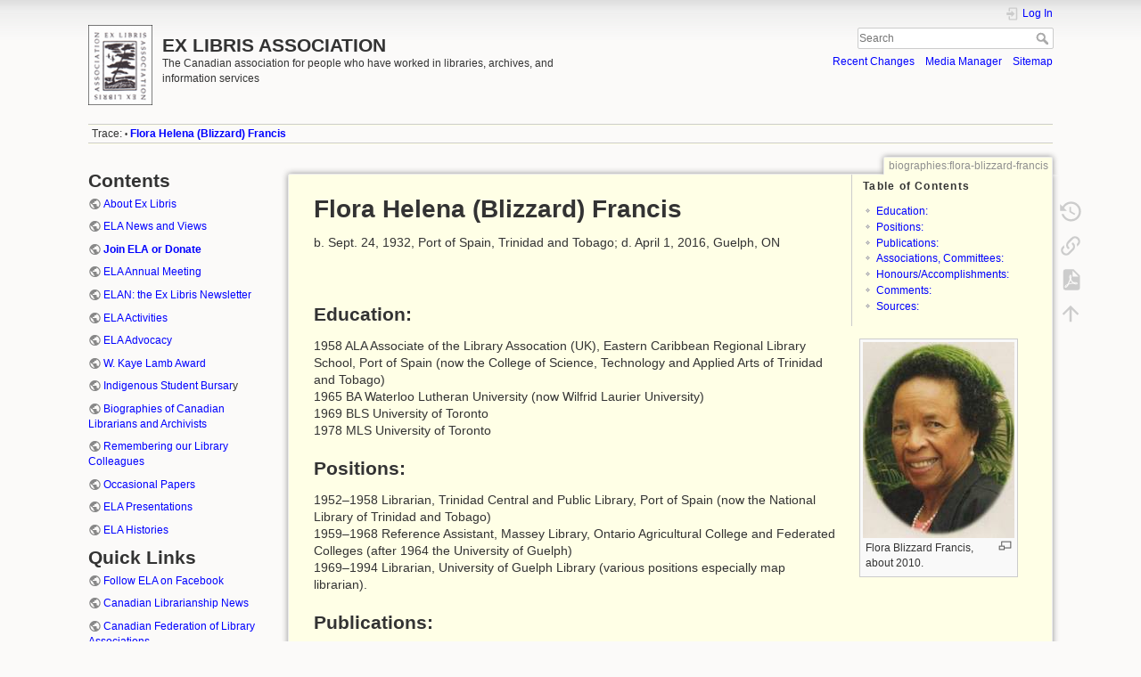

--- FILE ---
content_type: text/html; charset=utf-8
request_url: https://www.exlibris.ca/doku.php?id=biographies:flora-blizzard-francis
body_size: 7501
content:
<!DOCTYPE html>
<html lang="en" dir="ltr" class="no-js">
<head>
    <meta charset="utf-8" />
    <title>Flora Helena (Blizzard) Francis [EX LIBRIS ASSOCIATION]</title>
    <meta name="generator" content="DokuWiki"/>
<meta name="theme-color" content="#008800"/>
<meta name="robots" content="index,follow"/>
<meta name="keywords" content="biographies,flora-blizzard-francis"/>
<link rel="search" type="application/opensearchdescription+xml" href="https://www.exlibris.ca/lib/exe/opensearch.php" title="&lt;b&gt;EX LIBRIS ASSOCIATION&lt;/b&gt;"/>
<link rel="start" href="https://www.exlibris.ca/"/>
<link rel="contents" href="https://www.exlibris.ca/biographies/flora-blizzard-francis?do=index" title="Sitemap"/>
<link rel="manifest" href="https://www.exlibris.ca/lib/exe/manifest.php" crossorigin="use-credentials"/>
<link rel="alternate" type="application/rss+xml" title="Recent Changes" href="https://www.exlibris.ca/feed.php"/>
<link rel="alternate" type="application/rss+xml" title="Current namespace" href="https://www.exlibris.ca/feed.php?mode=list&amp;ns=biographies"/>
<link rel="alternate" type="text/html" title="Plain HTML" href="https://www.exlibris.ca/_export/xhtml/biographies/flora-blizzard-francis"/>
<link rel="canonical" href="https://www.exlibris.ca/biographies/flora-blizzard-francis"/>
<link rel="stylesheet" href="https://www.exlibris.ca/lib/exe/css.php?t=dokuwiki&amp;tseed=b15b3314a1df5c74c672646de14cafda"/>
<script >var NS='biographies';var JSINFO = {"confirm_delete":"Are you sure you want to delete this page?","doku_base":"https:\/\/www.exlibris.ca\/","cg_rev":"","dw_version":56.2,"chrome_version":131,"hide_captcha_error":"none","ckg_dbl_click":"","ckg_canonical":1,"doku_url":"https:\/\/www.exlibris.ca\/","has_wrap":"Wrap","wrapDiv":"WRAP","wrapSpan":"wrap","ckgEdPaste":"off","rel_links":1,"ckg_template":"dokuwiki","plugins":{"edittable":{"default columnwidth":""},"vshare":{"youtube":"youtube\\.com\/.*[&?]v=([a-z0-9_\\-]+)","vimeo":"vimeo\\.com\\\/(\\d+)","slideshare":"slideshare.*id=(\\d+)","dailymotion":"dailymotion\\.com\/video\/([a-z0-9]+)","archiveorg":"archive\\.org\/(?:embed|details)\/([a-zA-Z0-9_\\-]+)","soundcloud":"soundcloud\\.com\/([\\w-]+\/[\\w-]+)","niconico":"nicovideo\\.jp\/watch\/(sm[0-9]+)","bitchute":"bitchute\\.com\\\/video\\\/([a-zA-Z0-9_\\-]+)","coub":"coub\\.com\\\/view\\\/([a-zA-Z0-9_\\-]+)","odysee":"odysee\\.com\/\\$\/(?:embed|download)\/([-%_?=\/a-zA-Z0-9]+)","youku":"v\\.youku\\.com\/v_show\/id_([0-9A-Za-z=]+)\\.html","bilibili":"bilibili\\.com\\\/video\\\/(BV[0-9A-Za-z]+)","msoffice":"(?:office\\.com.*[&?]videoid=([a-z0-9\\-]+))","msstream":"microsoftstream\\.com\\\/video\\\/([a-f0-9\\-]{36})","rutube":"rutube\\.ru\\\/video\\\/([a-z0-9]+)\\\/","gdrive":"drive\\.google\\.com\\\/file\\\/d\\\/([a-zA-Z0-9_-]+)\/"}},"fastwiki":{"secedit":1,"preview":1,"fastpages":1,"save":0,"fastshow":0,"fastshow_same_ns":1,"fastshow_include":"","fastshow_exclude":"","preload":0,"preload_head":"====47hsjwycv782nwncv8b920m8bv72jmdm3929bno3b3====","preload_batchsize":10,"preload_per_page":100,"locktime":840,"usedraft":1,"text_btn_show":"Show page","templatename":"dokuwiki"},"tmplft_template":"dokuwiki","tmplftacl":1,"tmplft_aclgen":1,"tmplft_bgcolor":"#eee","tmplft_sitetools":"recent,media","tmplft_pagetools":"edit\/viewsource,subscribe","tmplft_ptools_xcl":"NONE","tmplft_mobile":"edit\/viewsource|subscribe|recent|media","tmplft_actions":"edit\/viewsource,subscribe,recent,media,diff","tmplft_profile":"","tmplft_search":"","htmlok":1,"move_renameokay":false,"move_allowrename":false,"se_suspend":0,"toc_xcl":0,"se_act":"show","se_template":"dokuwiki","se_actual_tpl":"dokuwiki","se_platform":"a","se_headers":"3","se_xcl_headers":"1,2,4,5,6","se_type":"none","h_ini_open":"header-text;;header-text;;","no_ini":0,"start_open":0,"se_device":"","se_name":"_empty_","id":"biographies:flora-blizzard-francis","namespace":"biographies","ACT":"show","useHeadingNavigation":1,"useHeadingContent":1};(function(H){H.className=H.className.replace(/\bno-js\b/,'js')})(document.documentElement);</script>
<script src="https://www.exlibris.ca/lib/exe/jquery.php?tseed=8faf3dc90234d51a499f4f428a0eae43" defer="defer"></script>
<script src="https://www.exlibris.ca/lib/exe/js.php?t=dokuwiki&amp;tseed=b15b3314a1df5c74c672646de14cafda" defer="defer"></script>
<script type="text/javascript" charset="utf-8" src="https://www.exlibris.ca/lib/plugins/ckgedit/scripts/mediamgr.js" defer="defer"></script>

    <script type="text/javascript">
    //<![CDATA[ 
    function LoadScript( url )
    {
     document.write( '<scr' + 'ipt type="text/javascript" src="' + url + '"><\/scr' + 'ipt>' ) ;        

    }
   function LoadScriptDefer( url )
    {
     document.write( '<scr' + 'ipt type="text/javascript" src="' + url + '" defer><\/scr' + 'ipt>' ) ;        

    }
//]]> 

 </script>
     <meta name="viewport" content="width=device-width,initial-scale=1" />
    <link rel="shortcut icon" href="https://www.exlibris.ca/lib/tpl/dokuwiki/images/favicon.ico" />
<link rel="apple-touch-icon" href="https://www.exlibris.ca/lib/tpl/dokuwiki/images/apple-touch-icon.png" />
    </head>

<body>
    <div id="dokuwiki__site"><div id="dokuwiki__top" class="site dokuwiki mode_show tpl_dokuwiki    showSidebar hasSidebar">

        
<!-- ********** HEADER ********** -->
<header id="dokuwiki__header"><div class="pad group">

    
    <div class="headings group">
        <ul class="a11y skip">
            <li><a href="#dokuwiki__content">skip to content</a></li>
        </ul>

        <h1 class="logo"><a href="https://www.exlibris.ca/start"  accesskey="h" title="Home [h]"><img src="https://www.exlibris.ca/_media/wiki/logo.png" width="81" height="100" alt="" /><span><b>EX LIBRIS ASSOCIATION</b></span></a></h1>
                    <p class="claim">The Canadian association for people who have worked in libraries, archives, and information services</p>
            </div>

    <div class="tools group">
        <!-- USER TOOLS -->
                    <div id="dokuwiki__usertools">
                <h3 class="a11y">User Tools</h3>
                <ul>
                    <li class="action login"><a href="https://www.exlibris.ca/biographies/flora-blizzard-francis?do=login&amp;sectok=" title="Log In" rel="nofollow"><span>Log In</span><svg xmlns="http://www.w3.org/2000/svg" width="24" height="24" viewBox="0 0 24 24"><path d="M10 17.25V14H3v-4h7V6.75L15.25 12 10 17.25M8 2h9a2 2 0 0 1 2 2v16a2 2 0 0 1-2 2H8a2 2 0 0 1-2-2v-4h2v4h9V4H8v4H6V4a2 2 0 0 1 2-2z"/></svg></a></li>                </ul>
            </div>
        
        <!-- SITE TOOLS -->
        <div id="dokuwiki__sitetools">
            <h3 class="a11y">Site Tools</h3>
            <form action="https://www.exlibris.ca/start" method="get" role="search" class="search doku_form" id="dw__search" accept-charset="utf-8"><input type="hidden" name="do" value="search" /><input type="hidden" name="id" value="biographies:flora-blizzard-francis" /><div class="no"><input name="q" type="text" class="edit" title="[F]" accesskey="f" placeholder="Search" autocomplete="on" id="qsearch__in" value="" /><button value="1" type="submit" title="Search">Search</button><div id="qsearch__out" class="ajax_qsearch JSpopup"></div></div></form>            <div class="mobileTools">
                <form action="https://www.exlibris.ca/doku.php" method="get" accept-charset="utf-8"><div class="no"><input type="hidden" name="id" value="biographies:flora-blizzard-francis" /><select name="do" class="edit quickselect" title="Tools"><option value="">Tools</option><optgroup label="Page Tools"><option value="revisions">Old revisions</option><option value="backlink">Backlinks</option><option value="export_pdf">Export to PDF</option></optgroup><optgroup label="Site Tools"><option value="recent">Recent Changes</option><option value="media">Media Manager</option><option value="index">Sitemap</option></optgroup><optgroup label="User Tools"><option value="login">Log In</option></optgroup></select><button type="submit">&gt;</button></div></form>            </div>
            <ul>
                <li class="action recent"><a href="https://www.exlibris.ca/biographies/flora-blizzard-francis?do=recent" title="Recent Changes [r]" rel="nofollow" accesskey="r">Recent Changes</a></li><li class="action media"><a href="https://www.exlibris.ca/biographies/flora-blizzard-francis?do=media&amp;ns=biographies" title="Media Manager" rel="nofollow">Media Manager</a></li><li class="action index"><a href="https://www.exlibris.ca/biographies/flora-blizzard-francis?do=index" title="Sitemap [x]" rel="nofollow" accesskey="x">Sitemap</a></li>            </ul>
        </div>

    </div>

    <!-- BREADCRUMBS -->
            <div class="breadcrumbs">
                                        <div class="trace"><span class="bchead">Trace:</span> <span class="bcsep">•</span> <span class="curid"><bdi><a href="https://www.exlibris.ca/biographies/flora-blizzard-francis"  class="breadcrumbs" title="biographies:flora-blizzard-francis">Flora Helena (Blizzard) Francis</a></bdi></span></div>
                    </div>
    
    <hr class="a11y" />
</div></header><!-- /header -->

        <div class="wrapper group">

                            <!-- ********** ASIDE ********** -->
                <nav id="dokuwiki__aside" aria-label="Sidebar"><div class="pad aside include group">
                    <h3 class="toggle">Sidebar</h3>
                    <div class="content"><div class="group">
                                                                        
<h1 class="sectionedit1" id="contents">Contents</h1>
<div class="level1">

<p>
<a href="https://exlibris.ca/aboutus/ex-libris-association" class="urlextern" target="_blank" title="https://exlibris.ca/aboutus/ex-libris-association" rel="ugc nofollow noopener">About Ex Libris</a>
</p>

<p>
<a href="https://exlibris.ca/activities/news" class="urlextern" target="_blank" title="https://exlibris.ca/activities/news" rel="ugc nofollow noopener">ELA News and Views</a>
</p>

<p>
<strong><a href="https://exlibris.ca/aboutus/ela-membership" class="urlextern" target="_blank" title="https://exlibris.ca/aboutus/ela-membership" rel="ugc nofollow noopener">Join ELA or Donate</a></strong>
</p>

<p>
<a href="https://exlibris.ca/meetings/ex-libris-annual-meeting" class="urlextern" target="_blank" title="https://exlibris.ca/meetings/ex-libris-annual-meeting" rel="ugc nofollow noopener">ELA Annual Meeting</a>
</p>

<p>
<a href="https://exlibris.ca/elan/ex-libris-association-newsletter" class="urlextern" target="_blank" title="https://exlibris.ca/elan/ex-libris-association-newsletter" rel="ugc nofollow noopener">ELAN: the Ex Libris Newsletter</a>
</p>

<p>
<a href="https://exlibris.ca/activities/home" class="urlextern" target="_blank" title="https://exlibris.ca/activities/home" rel="ugc nofollow noopener">ELA Activities</a>
</p>

<p>
<a href="https://exlibris.ca/activities/advocacy" class="urlextern" target="_blank" title="https://exlibris.ca/activities/advocacy" rel="ugc nofollow noopener">ELA Advocacy</a>
</p>

<p>
<a href="https://exlibris.ca/awards/application-for-wk-lamb-award" class="urlextern" target="_blank" title="https://exlibris.ca/awards/application-for-wk-lamb-award" rel="ugc nofollow noopener">W. Kaye Lamb Award</a>
</p>

<p>
<a href="https://exlibris.ca/awards/ex-libris-awards-program" class="urlextern" target="_blank" title="https://exlibris.ca/awards/ex-libris-awards-program" rel="ugc nofollow noopener">Indigenous Student Bursar</a>y
</p>

<p>
<a href="https://exlibris.ca/history/canadian-librarians-biographies" class="urlextern" target="_blank" title="https://exlibris.ca/history/canadian-librarians-biographies" rel="ugc nofollow noopener">Biographies of Canadian Librarians and Archivists</a>
</p>

<p>
<a href="https://exlibris.ca/history/memories-and-tributes" class="urlextern" target="_blank" title="https://exlibris.ca/history/memories-and-tributes" rel="ugc nofollow noopener">Remembering our Library Colleagues</a>
</p>

<p>
<a href="https://exlibris.ca/occasional-papers/home" class="urlextern" target="_blank" title="https://exlibris.ca/occasional-papers/home" rel="ugc nofollow noopener">Occasional Papers</a>
</p>

<p>
<a href="https://exlibris.ca/presentations/home" class="urlextern" target="_blank" title="https://exlibris.ca/presentations/home" rel="ugc nofollow noopener">ELA Presentations</a>
</p>

<p>
<a href="https://exlibris.ca/history/ex-libris-history-projects" class="urlextern" target="_blank" title="https://exlibris.ca/history/ex-libris-history-projects" rel="ugc nofollow noopener">ELA Histories</a>
</p>

</div>
<!-- EDIT{&quot;target&quot;:&quot;section&quot;,&quot;name&quot;:&quot;Contents&quot;,&quot;hid&quot;:&quot;contents&quot;,&quot;codeblockOffset&quot;:0,&quot;secid&quot;:1,&quot;range&quot;:&quot;1-1084&quot;} -->
<h1 class="sectionedit2" id="quick-links">Quick Links</h1>
<div class="level1">

<p>
<a href="https://www.facebook.com/ExLibrisAssociation" class="urlextern" target="_blank" title="https://www.facebook.com/ExLibrisAssociation" rel="ugc nofollow noopener">Follow ELA on Facebook</a>
</p>

<p>
<a href="https://librarianship.ca/latestnews" class="urlextern" target="_blank" title="https://librarianship.ca/latestnews" rel="ugc nofollow noopener">Canadian Librarianship News</a>
</p>

<p>
<a href="https://cfla-fcab.ca/en/home-page/" class="urlextern" target="_blank" title="https://cfla-fcab.ca/en/home-page/" rel="ugc nofollow noopener">Canadian Federation of Library Associations</a>
</p>

</div>
<!-- EDIT{&quot;target&quot;:&quot;section&quot;,&quot;name&quot;:&quot;Quick Links&quot;,&quot;hid&quot;:&quot;quick-links&quot;,&quot;codeblockOffset&quot;:0,&quot;secid&quot;:2,&quot;range&quot;:&quot;1085-&quot;} -->
<!-- cachefile /home/exlibris/public_html/data/cache/2/2ad2dfa496502f801a463794d10e88d2.xhtml used -->
                                            </div></div>
                </div></nav><!-- /aside -->
            
            <!-- ********** CONTENT ********** -->
            <main id="dokuwiki__content"><div class="pad group">
                
                <div class="pageId"><span>biographies:flora-blizzard-francis</span></div>

                <div class="page group">
                                                            <!-- wikipage start -->
                    <div class="plugin_fastwiki_marker" style="display:none"></div><!-- TOC START -->
<div id="dw__toc" class="dw__toc">
<h3 class="toggle">Table of Contents</h3>
<div>

<ul class="toc">
<li class="level1"><div class="li"><a href="#education">Education:</a></div></li>
<li class="level1"><div class="li"><a href="#positions">Positions:</a></div></li>
<li class="level1"><div class="li"><a href="#publications">Publications:</a></div></li>
<li class="level1"><div class="li"><a href="#associations-committees">Associations, Committees:</a></div></li>
<li class="level1"><div class="li"><a href="#honoursaccomplishments">Honours/Accomplishments:</a></div></li>
<li class="level1"><div class="li"><a href="#comments">Comments:</a></div></li>
<li class="level1"><div class="li"><a href="#sources">Sources:</a></div></li>
</ul>
</div>
</div>
<!-- TOC END -->

<h1 class="sectionedit1" id="flora-helena-blizzard-francis">Flora Helena (Blizzard) Francis</h1>
<div class="level1">

<p>
b. Sept. 24, 1932, Port of Spain, Trinidad and Tobago; d. April 1, 2016, Guelph, ON<br/>

</p>
<div class="thumb2 tright"><div class="thumbinner"><a href="https://www.exlibris.ca/_detail/biographies/flora_blizzard_francis.jpg?id=biographies%3Aflora-blizzard-francis" class="media" target="_blank" title="biographies:flora_blizzard_francis.jpg" rel="noopener"><img src="https://www.exlibris.ca/_media/biographies/flora_blizzard_francis.jpg?w=170&amp;h=220&amp;tok=34b471" class="mediabox2" loading="lazy" alt="" width="170" height="220" /></a><div class="thumbcaption" style="max-width: 164px"><div class="magnify"><a class="internal" title="Enlarge" href="https://www.exlibris.ca/_detail/biographies/flora_blizzard_francis.jpg?id=biographies%3Aflora-blizzard-francis" target="_blank"><img width="15" height="11" alt="" src="https://www.exlibris.ca/lib/plugins/imagebox/magnify-clip.png"/></a></div>Flora Blizzard Francis, about 2010.</div></div></div>
<p>
<br/>

</p>

</div>

<h2 class="sectionedit2" id="education">Education:</h2>
<div class="level2">

<p>
1958 ALA Associate of the Library Assocation (UK), Eastern Caribbean Regional Library School, Port of Spain (now the College of Science, Technology and Applied Arts of Trinidad and Tobago)<br/>

1965 BA Waterloo Lutheran University (now Wilfrid Laurier University)<br/>

1969 BLS University of Toronto<br/>

1978 MLS University of Toronto<br/>

</p>

</div>

<h2 class="sectionedit3" id="positions">Positions:</h2>
<div class="level2">

<p>
1952–1958 Librarian, Trinidad Central and Public Library, Port of Spain (now the National Library of Trinidad and Tobago)<br/>

1959–1968 Reference Assistant, Massey Library, Ontario Agricultural College and Federated Colleges (after 1964 the University of Guelph)<br/>

1969–1994 Librarian, University of Guelph Library (various positions especially map librarian).<br/>

</p>

</div>

<h2 class="sectionedit4" id="publications">Publications:</h2>
<div class="level2">

<p>
Blizzard, Flora (1969). “Library Students Meet the Profession.” Ontario Library Review 53, no. 3 (Sept.): 131–134.<br/>

Blizzard, Flora (1970). West Indians in Canada: A Selected Annotated Bibliography. Guelph: University of Guelph Library.<br/>

Blizzard, Flora (1973). “Report on the Library Technician Survey in Ontario,” OLA Newsletter 11 (July): 14.<br/>

Francis, Flora (1980). “The Map Collection at he University of Guelph: An Evaluation,” Bulletin of the Association of Canadian Map Libraries 37 (Dec.): 23–33.<br/>

Francis, Flora (2000). A Black Canadian Bibliography. Ottawa: Pan-African Publications (foreword by Rita M. Cox).<br/>

Francis, Flora, Janet Simms-Baldwin (Chair) and others (2013). The Soroptimist Foundation of Canada: 50 Years. [Peterborough?]: Soroptimist Foundation.<br/>

</p>

</div>

<h2 class="sectionedit5" id="associations-committees">Associations, Committees:</h2>
<div class="level2">

<p>
American Library Association<br/>

Canadian Library Association<br/>

Association of Canadian Map Libraries and Archives<br/>

Institute of Professional Librarians of Ontario<br/>

Guelph Black Heritage Society<br/>

</p>

</div>

<h2 class="sectionedit6" id="honoursaccomplishments">Honours/Accomplishments:</h2>
<div class="level2">

<p>
1996 Hall of Fame Award, Soroptimist International<br/>

2001 Ontario Volunteer Service Award to mark thirty-five years volunteering with the Guelph Spring Festival<br/>

2011 Flora was a founding member of the GBHS Board of Directors, and their Director of Archives<br/>

2022 The Flora Blzzard Francis Memorial Library was formally opened on September 25th by the Guelph Black Heritage Society.<br/>

</p>

</div>

<h2 class="sectionedit7" id="comments">Comments:</h2>
<div class="level2">

<p>
The collection of the Flora Blizzard Francis Memorial Library circulates and consists of Black literature, with special emphasis on literature from the Carribean and by Carribean authors. A substantial number of books from her own extensive library formed the basis for the library, and donated funds are used to enhance and develop the collection. Flora was the unofficial photographer at the ACMLA conferences for many years.<br/>

</p>

</div>

<h2 class="sectionedit8" id="sources">Sources:</h2>
<div class="level2">

<p>
<em>Who’s Who in Black Canada 2: Black Success and Black Excellence in Canada</em> (2006), pp. 144–145.<br/>

Suzette Giles, “Libraries Named after Librarians: Flora Blizzard Francis Memorial Library,”<em> ELAN,</em> no. 71, Spring 2022: 8.<br/>

ELA biography compiled by Bernard Katz<br/>

</p>

</div>

<!-- no cachefile used, but created /home/exlibris/public_html/data/cache/2/29dacb38cf24b6c531fef235c8ab5f2c.xhtml -->

    <script type="text/javascript">
    //<![CDATA[ 

    function createRequestValue() {
        try{
        var inputNode=document.createElement('input');
        inputNode.setAttribute('type','hidden');
        inputNode.setAttribute('value','yes');
        inputNode.setAttribute('name','dwedit_preview');
        inputNode.setAttribute('id','dwedit_preview');
        var dwform = GetE("dw__editform");
        dwform.appendChild(inputNode);
        }catch(e) { alert(e); }
    }
//]]> 
 </script>
                    <!-- wikipage stop -->
                                    </div>

                <div class="docInfo"><bdi>biographies/flora-blizzard-francis.txt</bdi> · Last modified: <time datetime="2023-11-23T23:55:23+0000">2023/11/23 23:55</time></div>

                
                <hr class="a11y" />
            </div></main><!-- /content -->

            <!-- PAGE ACTIONS -->
            <nav id="dokuwiki__pagetools" aria-labelledby="dokuwiki__pagetools__heading">
                <h3 class="a11y" id="dokuwiki__pagetools__heading">Page Tools</h3>
                <div class="tools">
                    <ul>
                        <li class="revs"><a href="https://www.exlibris.ca/biographies/flora-blizzard-francis?do=revisions" title="Old revisions [o]" rel="nofollow" accesskey="o"><span>Old revisions</span><svg xmlns="http://www.w3.org/2000/svg" width="24" height="24" viewBox="0 0 24 24"><path d="M11 7v5.11l4.71 2.79.79-1.28-4-2.37V7m0-5C8.97 2 5.91 3.92 4.27 6.77L2 4.5V11h6.5L5.75 8.25C6.96 5.73 9.5 4 12.5 4a7.5 7.5 0 0 1 7.5 7.5 7.5 7.5 0 0 1-7.5 7.5c-3.27 0-6.03-2.09-7.06-5h-2.1c1.1 4.03 4.77 7 9.16 7 5.24 0 9.5-4.25 9.5-9.5A9.5 9.5 0 0 0 12.5 2z"/></svg></a></li><li class="backlink"><a href="https://www.exlibris.ca/biographies/flora-blizzard-francis?do=backlink" title="Backlinks" rel="nofollow"><span>Backlinks</span><svg xmlns="http://www.w3.org/2000/svg" width="24" height="24" viewBox="0 0 24 24"><path d="M10.59 13.41c.41.39.41 1.03 0 1.42-.39.39-1.03.39-1.42 0a5.003 5.003 0 0 1 0-7.07l3.54-3.54a5.003 5.003 0 0 1 7.07 0 5.003 5.003 0 0 1 0 7.07l-1.49 1.49c.01-.82-.12-1.64-.4-2.42l.47-.48a2.982 2.982 0 0 0 0-4.24 2.982 2.982 0 0 0-4.24 0l-3.53 3.53a2.982 2.982 0 0 0 0 4.24m2.82-4.24c.39-.39 1.03-.39 1.42 0a5.003 5.003 0 0 1 0 7.07l-3.54 3.54a5.003 5.003 0 0 1-7.07 0 5.003 5.003 0 0 1 0-7.07l1.49-1.49c-.01.82.12 1.64.4 2.43l-.47.47a2.982 2.982 0 0 0 0 4.24 2.982 2.982 0 0 0 4.24 0l3.53-3.53a2.982 2.982 0 0 0 0-4.24.973.973 0 0 1 0-1.42z"/></svg></a></li><li class="export_pdf"><a href="https://www.exlibris.ca/biographies/flora-blizzard-francis?do=export_pdf" title="Export to PDF" rel="nofollow"><span>Export to PDF</span><svg xmlns="http://www.w3.org/2000/svg" width="24" height="24" viewBox="0 0 24 24"><path d="M14 9h5.5L14 3.5V9M7 2h8l6 6v12a2 2 0 0 1-2 2H7a2 2 0 0 1-2-2V4a2 2 0 0 1 2-2m4.93 10.44c.41.9.93 1.64 1.53 2.15l.41.32c-.87.16-2.07.44-3.34.93l-.11.04.5-1.04c.45-.87.78-1.66 1.01-2.4m6.48 3.81c.18-.18.27-.41.28-.66.03-.2-.02-.39-.12-.55-.29-.47-1.04-.69-2.28-.69l-1.29.07-.87-.58c-.63-.52-1.2-1.43-1.6-2.56l.04-.14c.33-1.33.64-2.94-.02-3.6a.853.853 0 0 0-.61-.24h-.24c-.37 0-.7.39-.79.77-.37 1.33-.15 2.06.22 3.27v.01c-.25.88-.57 1.9-1.08 2.93l-.96 1.8-.89.49c-1.2.75-1.77 1.59-1.88 2.12-.04.19-.02.36.05.54l.03.05.48.31.44.11c.81 0 1.73-.95 2.97-3.07l.18-.07c1.03-.33 2.31-.56 4.03-.75 1.03.51 2.24.74 3 .74.44 0 .74-.11.91-.3m-.41-.71l.09.11c-.01.1-.04.11-.09.13h-.04l-.19.02c-.46 0-1.17-.19-1.9-.51.09-.1.13-.1.23-.1 1.4 0 1.8.25 1.9.35M8.83 17c-.65 1.19-1.24 1.85-1.69 2 .05-.38.5-1.04 1.21-1.69l.48-.31m3.02-6.91c-.23-.9-.24-1.63-.07-2.05l.07-.12.15.05c.17.24.19.56.09 1.1l-.03.16-.16.82-.05.04z"/></svg></a></li><li class="top"><a href="#dokuwiki__top" title="Back to top [t]" rel="nofollow" accesskey="t"><span>Back to top</span><svg xmlns="http://www.w3.org/2000/svg" width="24" height="24" viewBox="0 0 24 24"><path d="M13 20h-2V8l-5.5 5.5-1.42-1.42L12 4.16l7.92 7.92-1.42 1.42L13 8v12z"/></svg></a></li>                    </ul>
                </div>
            </nav>
        </div><!-- /wrapper -->

        
<!-- ********** FOOTER ********** -->
<footer id="dokuwiki__footer"><div class="pad">
    <div class="license">Except where otherwise noted, content on this wiki is licensed under the following license: <bdi><a href="https://creativecommons.org/licenses/by-nc/4.0/deed.en" rel="license" class="urlextern" target="_blank">CC Attribution-Noncommercial 4.0 International</a></bdi></div>    

 



    </div></footer><!-- /footer -->
    </div></div><!-- /site -->

    <div class="no"><img src="https://www.exlibris.ca/lib/exe/taskrunner.php?id=biographies%3Aflora-blizzard-francis&amp;1769562069" width="2" height="1" alt="" /></div>
    <div id="screen__mode" class="no"></div></body>
</html>
